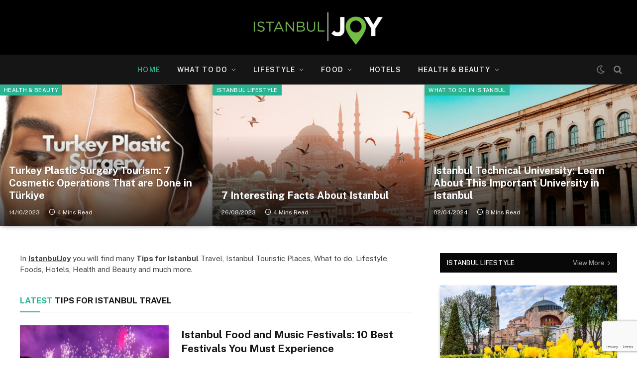

--- FILE ---
content_type: text/html; charset=utf-8
request_url: https://www.google.com/recaptcha/api2/anchor?ar=1&k=6Le_pgAoAAAAAFNhJX_v-YG-Y4ST-PG0PNUK_0u1&co=aHR0cHM6Ly9pc3RhbmJ1bGpveS5jb206NDQz&hl=en&v=PoyoqOPhxBO7pBk68S4YbpHZ&size=invisible&anchor-ms=20000&execute-ms=30000&cb=d07w4txt5sx1
body_size: 48724
content:
<!DOCTYPE HTML><html dir="ltr" lang="en"><head><meta http-equiv="Content-Type" content="text/html; charset=UTF-8">
<meta http-equiv="X-UA-Compatible" content="IE=edge">
<title>reCAPTCHA</title>
<style type="text/css">
/* cyrillic-ext */
@font-face {
  font-family: 'Roboto';
  font-style: normal;
  font-weight: 400;
  font-stretch: 100%;
  src: url(//fonts.gstatic.com/s/roboto/v48/KFO7CnqEu92Fr1ME7kSn66aGLdTylUAMa3GUBHMdazTgWw.woff2) format('woff2');
  unicode-range: U+0460-052F, U+1C80-1C8A, U+20B4, U+2DE0-2DFF, U+A640-A69F, U+FE2E-FE2F;
}
/* cyrillic */
@font-face {
  font-family: 'Roboto';
  font-style: normal;
  font-weight: 400;
  font-stretch: 100%;
  src: url(//fonts.gstatic.com/s/roboto/v48/KFO7CnqEu92Fr1ME7kSn66aGLdTylUAMa3iUBHMdazTgWw.woff2) format('woff2');
  unicode-range: U+0301, U+0400-045F, U+0490-0491, U+04B0-04B1, U+2116;
}
/* greek-ext */
@font-face {
  font-family: 'Roboto';
  font-style: normal;
  font-weight: 400;
  font-stretch: 100%;
  src: url(//fonts.gstatic.com/s/roboto/v48/KFO7CnqEu92Fr1ME7kSn66aGLdTylUAMa3CUBHMdazTgWw.woff2) format('woff2');
  unicode-range: U+1F00-1FFF;
}
/* greek */
@font-face {
  font-family: 'Roboto';
  font-style: normal;
  font-weight: 400;
  font-stretch: 100%;
  src: url(//fonts.gstatic.com/s/roboto/v48/KFO7CnqEu92Fr1ME7kSn66aGLdTylUAMa3-UBHMdazTgWw.woff2) format('woff2');
  unicode-range: U+0370-0377, U+037A-037F, U+0384-038A, U+038C, U+038E-03A1, U+03A3-03FF;
}
/* math */
@font-face {
  font-family: 'Roboto';
  font-style: normal;
  font-weight: 400;
  font-stretch: 100%;
  src: url(//fonts.gstatic.com/s/roboto/v48/KFO7CnqEu92Fr1ME7kSn66aGLdTylUAMawCUBHMdazTgWw.woff2) format('woff2');
  unicode-range: U+0302-0303, U+0305, U+0307-0308, U+0310, U+0312, U+0315, U+031A, U+0326-0327, U+032C, U+032F-0330, U+0332-0333, U+0338, U+033A, U+0346, U+034D, U+0391-03A1, U+03A3-03A9, U+03B1-03C9, U+03D1, U+03D5-03D6, U+03F0-03F1, U+03F4-03F5, U+2016-2017, U+2034-2038, U+203C, U+2040, U+2043, U+2047, U+2050, U+2057, U+205F, U+2070-2071, U+2074-208E, U+2090-209C, U+20D0-20DC, U+20E1, U+20E5-20EF, U+2100-2112, U+2114-2115, U+2117-2121, U+2123-214F, U+2190, U+2192, U+2194-21AE, U+21B0-21E5, U+21F1-21F2, U+21F4-2211, U+2213-2214, U+2216-22FF, U+2308-230B, U+2310, U+2319, U+231C-2321, U+2336-237A, U+237C, U+2395, U+239B-23B7, U+23D0, U+23DC-23E1, U+2474-2475, U+25AF, U+25B3, U+25B7, U+25BD, U+25C1, U+25CA, U+25CC, U+25FB, U+266D-266F, U+27C0-27FF, U+2900-2AFF, U+2B0E-2B11, U+2B30-2B4C, U+2BFE, U+3030, U+FF5B, U+FF5D, U+1D400-1D7FF, U+1EE00-1EEFF;
}
/* symbols */
@font-face {
  font-family: 'Roboto';
  font-style: normal;
  font-weight: 400;
  font-stretch: 100%;
  src: url(//fonts.gstatic.com/s/roboto/v48/KFO7CnqEu92Fr1ME7kSn66aGLdTylUAMaxKUBHMdazTgWw.woff2) format('woff2');
  unicode-range: U+0001-000C, U+000E-001F, U+007F-009F, U+20DD-20E0, U+20E2-20E4, U+2150-218F, U+2190, U+2192, U+2194-2199, U+21AF, U+21E6-21F0, U+21F3, U+2218-2219, U+2299, U+22C4-22C6, U+2300-243F, U+2440-244A, U+2460-24FF, U+25A0-27BF, U+2800-28FF, U+2921-2922, U+2981, U+29BF, U+29EB, U+2B00-2BFF, U+4DC0-4DFF, U+FFF9-FFFB, U+10140-1018E, U+10190-1019C, U+101A0, U+101D0-101FD, U+102E0-102FB, U+10E60-10E7E, U+1D2C0-1D2D3, U+1D2E0-1D37F, U+1F000-1F0FF, U+1F100-1F1AD, U+1F1E6-1F1FF, U+1F30D-1F30F, U+1F315, U+1F31C, U+1F31E, U+1F320-1F32C, U+1F336, U+1F378, U+1F37D, U+1F382, U+1F393-1F39F, U+1F3A7-1F3A8, U+1F3AC-1F3AF, U+1F3C2, U+1F3C4-1F3C6, U+1F3CA-1F3CE, U+1F3D4-1F3E0, U+1F3ED, U+1F3F1-1F3F3, U+1F3F5-1F3F7, U+1F408, U+1F415, U+1F41F, U+1F426, U+1F43F, U+1F441-1F442, U+1F444, U+1F446-1F449, U+1F44C-1F44E, U+1F453, U+1F46A, U+1F47D, U+1F4A3, U+1F4B0, U+1F4B3, U+1F4B9, U+1F4BB, U+1F4BF, U+1F4C8-1F4CB, U+1F4D6, U+1F4DA, U+1F4DF, U+1F4E3-1F4E6, U+1F4EA-1F4ED, U+1F4F7, U+1F4F9-1F4FB, U+1F4FD-1F4FE, U+1F503, U+1F507-1F50B, U+1F50D, U+1F512-1F513, U+1F53E-1F54A, U+1F54F-1F5FA, U+1F610, U+1F650-1F67F, U+1F687, U+1F68D, U+1F691, U+1F694, U+1F698, U+1F6AD, U+1F6B2, U+1F6B9-1F6BA, U+1F6BC, U+1F6C6-1F6CF, U+1F6D3-1F6D7, U+1F6E0-1F6EA, U+1F6F0-1F6F3, U+1F6F7-1F6FC, U+1F700-1F7FF, U+1F800-1F80B, U+1F810-1F847, U+1F850-1F859, U+1F860-1F887, U+1F890-1F8AD, U+1F8B0-1F8BB, U+1F8C0-1F8C1, U+1F900-1F90B, U+1F93B, U+1F946, U+1F984, U+1F996, U+1F9E9, U+1FA00-1FA6F, U+1FA70-1FA7C, U+1FA80-1FA89, U+1FA8F-1FAC6, U+1FACE-1FADC, U+1FADF-1FAE9, U+1FAF0-1FAF8, U+1FB00-1FBFF;
}
/* vietnamese */
@font-face {
  font-family: 'Roboto';
  font-style: normal;
  font-weight: 400;
  font-stretch: 100%;
  src: url(//fonts.gstatic.com/s/roboto/v48/KFO7CnqEu92Fr1ME7kSn66aGLdTylUAMa3OUBHMdazTgWw.woff2) format('woff2');
  unicode-range: U+0102-0103, U+0110-0111, U+0128-0129, U+0168-0169, U+01A0-01A1, U+01AF-01B0, U+0300-0301, U+0303-0304, U+0308-0309, U+0323, U+0329, U+1EA0-1EF9, U+20AB;
}
/* latin-ext */
@font-face {
  font-family: 'Roboto';
  font-style: normal;
  font-weight: 400;
  font-stretch: 100%;
  src: url(//fonts.gstatic.com/s/roboto/v48/KFO7CnqEu92Fr1ME7kSn66aGLdTylUAMa3KUBHMdazTgWw.woff2) format('woff2');
  unicode-range: U+0100-02BA, U+02BD-02C5, U+02C7-02CC, U+02CE-02D7, U+02DD-02FF, U+0304, U+0308, U+0329, U+1D00-1DBF, U+1E00-1E9F, U+1EF2-1EFF, U+2020, U+20A0-20AB, U+20AD-20C0, U+2113, U+2C60-2C7F, U+A720-A7FF;
}
/* latin */
@font-face {
  font-family: 'Roboto';
  font-style: normal;
  font-weight: 400;
  font-stretch: 100%;
  src: url(//fonts.gstatic.com/s/roboto/v48/KFO7CnqEu92Fr1ME7kSn66aGLdTylUAMa3yUBHMdazQ.woff2) format('woff2');
  unicode-range: U+0000-00FF, U+0131, U+0152-0153, U+02BB-02BC, U+02C6, U+02DA, U+02DC, U+0304, U+0308, U+0329, U+2000-206F, U+20AC, U+2122, U+2191, U+2193, U+2212, U+2215, U+FEFF, U+FFFD;
}
/* cyrillic-ext */
@font-face {
  font-family: 'Roboto';
  font-style: normal;
  font-weight: 500;
  font-stretch: 100%;
  src: url(//fonts.gstatic.com/s/roboto/v48/KFO7CnqEu92Fr1ME7kSn66aGLdTylUAMa3GUBHMdazTgWw.woff2) format('woff2');
  unicode-range: U+0460-052F, U+1C80-1C8A, U+20B4, U+2DE0-2DFF, U+A640-A69F, U+FE2E-FE2F;
}
/* cyrillic */
@font-face {
  font-family: 'Roboto';
  font-style: normal;
  font-weight: 500;
  font-stretch: 100%;
  src: url(//fonts.gstatic.com/s/roboto/v48/KFO7CnqEu92Fr1ME7kSn66aGLdTylUAMa3iUBHMdazTgWw.woff2) format('woff2');
  unicode-range: U+0301, U+0400-045F, U+0490-0491, U+04B0-04B1, U+2116;
}
/* greek-ext */
@font-face {
  font-family: 'Roboto';
  font-style: normal;
  font-weight: 500;
  font-stretch: 100%;
  src: url(//fonts.gstatic.com/s/roboto/v48/KFO7CnqEu92Fr1ME7kSn66aGLdTylUAMa3CUBHMdazTgWw.woff2) format('woff2');
  unicode-range: U+1F00-1FFF;
}
/* greek */
@font-face {
  font-family: 'Roboto';
  font-style: normal;
  font-weight: 500;
  font-stretch: 100%;
  src: url(//fonts.gstatic.com/s/roboto/v48/KFO7CnqEu92Fr1ME7kSn66aGLdTylUAMa3-UBHMdazTgWw.woff2) format('woff2');
  unicode-range: U+0370-0377, U+037A-037F, U+0384-038A, U+038C, U+038E-03A1, U+03A3-03FF;
}
/* math */
@font-face {
  font-family: 'Roboto';
  font-style: normal;
  font-weight: 500;
  font-stretch: 100%;
  src: url(//fonts.gstatic.com/s/roboto/v48/KFO7CnqEu92Fr1ME7kSn66aGLdTylUAMawCUBHMdazTgWw.woff2) format('woff2');
  unicode-range: U+0302-0303, U+0305, U+0307-0308, U+0310, U+0312, U+0315, U+031A, U+0326-0327, U+032C, U+032F-0330, U+0332-0333, U+0338, U+033A, U+0346, U+034D, U+0391-03A1, U+03A3-03A9, U+03B1-03C9, U+03D1, U+03D5-03D6, U+03F0-03F1, U+03F4-03F5, U+2016-2017, U+2034-2038, U+203C, U+2040, U+2043, U+2047, U+2050, U+2057, U+205F, U+2070-2071, U+2074-208E, U+2090-209C, U+20D0-20DC, U+20E1, U+20E5-20EF, U+2100-2112, U+2114-2115, U+2117-2121, U+2123-214F, U+2190, U+2192, U+2194-21AE, U+21B0-21E5, U+21F1-21F2, U+21F4-2211, U+2213-2214, U+2216-22FF, U+2308-230B, U+2310, U+2319, U+231C-2321, U+2336-237A, U+237C, U+2395, U+239B-23B7, U+23D0, U+23DC-23E1, U+2474-2475, U+25AF, U+25B3, U+25B7, U+25BD, U+25C1, U+25CA, U+25CC, U+25FB, U+266D-266F, U+27C0-27FF, U+2900-2AFF, U+2B0E-2B11, U+2B30-2B4C, U+2BFE, U+3030, U+FF5B, U+FF5D, U+1D400-1D7FF, U+1EE00-1EEFF;
}
/* symbols */
@font-face {
  font-family: 'Roboto';
  font-style: normal;
  font-weight: 500;
  font-stretch: 100%;
  src: url(//fonts.gstatic.com/s/roboto/v48/KFO7CnqEu92Fr1ME7kSn66aGLdTylUAMaxKUBHMdazTgWw.woff2) format('woff2');
  unicode-range: U+0001-000C, U+000E-001F, U+007F-009F, U+20DD-20E0, U+20E2-20E4, U+2150-218F, U+2190, U+2192, U+2194-2199, U+21AF, U+21E6-21F0, U+21F3, U+2218-2219, U+2299, U+22C4-22C6, U+2300-243F, U+2440-244A, U+2460-24FF, U+25A0-27BF, U+2800-28FF, U+2921-2922, U+2981, U+29BF, U+29EB, U+2B00-2BFF, U+4DC0-4DFF, U+FFF9-FFFB, U+10140-1018E, U+10190-1019C, U+101A0, U+101D0-101FD, U+102E0-102FB, U+10E60-10E7E, U+1D2C0-1D2D3, U+1D2E0-1D37F, U+1F000-1F0FF, U+1F100-1F1AD, U+1F1E6-1F1FF, U+1F30D-1F30F, U+1F315, U+1F31C, U+1F31E, U+1F320-1F32C, U+1F336, U+1F378, U+1F37D, U+1F382, U+1F393-1F39F, U+1F3A7-1F3A8, U+1F3AC-1F3AF, U+1F3C2, U+1F3C4-1F3C6, U+1F3CA-1F3CE, U+1F3D4-1F3E0, U+1F3ED, U+1F3F1-1F3F3, U+1F3F5-1F3F7, U+1F408, U+1F415, U+1F41F, U+1F426, U+1F43F, U+1F441-1F442, U+1F444, U+1F446-1F449, U+1F44C-1F44E, U+1F453, U+1F46A, U+1F47D, U+1F4A3, U+1F4B0, U+1F4B3, U+1F4B9, U+1F4BB, U+1F4BF, U+1F4C8-1F4CB, U+1F4D6, U+1F4DA, U+1F4DF, U+1F4E3-1F4E6, U+1F4EA-1F4ED, U+1F4F7, U+1F4F9-1F4FB, U+1F4FD-1F4FE, U+1F503, U+1F507-1F50B, U+1F50D, U+1F512-1F513, U+1F53E-1F54A, U+1F54F-1F5FA, U+1F610, U+1F650-1F67F, U+1F687, U+1F68D, U+1F691, U+1F694, U+1F698, U+1F6AD, U+1F6B2, U+1F6B9-1F6BA, U+1F6BC, U+1F6C6-1F6CF, U+1F6D3-1F6D7, U+1F6E0-1F6EA, U+1F6F0-1F6F3, U+1F6F7-1F6FC, U+1F700-1F7FF, U+1F800-1F80B, U+1F810-1F847, U+1F850-1F859, U+1F860-1F887, U+1F890-1F8AD, U+1F8B0-1F8BB, U+1F8C0-1F8C1, U+1F900-1F90B, U+1F93B, U+1F946, U+1F984, U+1F996, U+1F9E9, U+1FA00-1FA6F, U+1FA70-1FA7C, U+1FA80-1FA89, U+1FA8F-1FAC6, U+1FACE-1FADC, U+1FADF-1FAE9, U+1FAF0-1FAF8, U+1FB00-1FBFF;
}
/* vietnamese */
@font-face {
  font-family: 'Roboto';
  font-style: normal;
  font-weight: 500;
  font-stretch: 100%;
  src: url(//fonts.gstatic.com/s/roboto/v48/KFO7CnqEu92Fr1ME7kSn66aGLdTylUAMa3OUBHMdazTgWw.woff2) format('woff2');
  unicode-range: U+0102-0103, U+0110-0111, U+0128-0129, U+0168-0169, U+01A0-01A1, U+01AF-01B0, U+0300-0301, U+0303-0304, U+0308-0309, U+0323, U+0329, U+1EA0-1EF9, U+20AB;
}
/* latin-ext */
@font-face {
  font-family: 'Roboto';
  font-style: normal;
  font-weight: 500;
  font-stretch: 100%;
  src: url(//fonts.gstatic.com/s/roboto/v48/KFO7CnqEu92Fr1ME7kSn66aGLdTylUAMa3KUBHMdazTgWw.woff2) format('woff2');
  unicode-range: U+0100-02BA, U+02BD-02C5, U+02C7-02CC, U+02CE-02D7, U+02DD-02FF, U+0304, U+0308, U+0329, U+1D00-1DBF, U+1E00-1E9F, U+1EF2-1EFF, U+2020, U+20A0-20AB, U+20AD-20C0, U+2113, U+2C60-2C7F, U+A720-A7FF;
}
/* latin */
@font-face {
  font-family: 'Roboto';
  font-style: normal;
  font-weight: 500;
  font-stretch: 100%;
  src: url(//fonts.gstatic.com/s/roboto/v48/KFO7CnqEu92Fr1ME7kSn66aGLdTylUAMa3yUBHMdazQ.woff2) format('woff2');
  unicode-range: U+0000-00FF, U+0131, U+0152-0153, U+02BB-02BC, U+02C6, U+02DA, U+02DC, U+0304, U+0308, U+0329, U+2000-206F, U+20AC, U+2122, U+2191, U+2193, U+2212, U+2215, U+FEFF, U+FFFD;
}
/* cyrillic-ext */
@font-face {
  font-family: 'Roboto';
  font-style: normal;
  font-weight: 900;
  font-stretch: 100%;
  src: url(//fonts.gstatic.com/s/roboto/v48/KFO7CnqEu92Fr1ME7kSn66aGLdTylUAMa3GUBHMdazTgWw.woff2) format('woff2');
  unicode-range: U+0460-052F, U+1C80-1C8A, U+20B4, U+2DE0-2DFF, U+A640-A69F, U+FE2E-FE2F;
}
/* cyrillic */
@font-face {
  font-family: 'Roboto';
  font-style: normal;
  font-weight: 900;
  font-stretch: 100%;
  src: url(//fonts.gstatic.com/s/roboto/v48/KFO7CnqEu92Fr1ME7kSn66aGLdTylUAMa3iUBHMdazTgWw.woff2) format('woff2');
  unicode-range: U+0301, U+0400-045F, U+0490-0491, U+04B0-04B1, U+2116;
}
/* greek-ext */
@font-face {
  font-family: 'Roboto';
  font-style: normal;
  font-weight: 900;
  font-stretch: 100%;
  src: url(//fonts.gstatic.com/s/roboto/v48/KFO7CnqEu92Fr1ME7kSn66aGLdTylUAMa3CUBHMdazTgWw.woff2) format('woff2');
  unicode-range: U+1F00-1FFF;
}
/* greek */
@font-face {
  font-family: 'Roboto';
  font-style: normal;
  font-weight: 900;
  font-stretch: 100%;
  src: url(//fonts.gstatic.com/s/roboto/v48/KFO7CnqEu92Fr1ME7kSn66aGLdTylUAMa3-UBHMdazTgWw.woff2) format('woff2');
  unicode-range: U+0370-0377, U+037A-037F, U+0384-038A, U+038C, U+038E-03A1, U+03A3-03FF;
}
/* math */
@font-face {
  font-family: 'Roboto';
  font-style: normal;
  font-weight: 900;
  font-stretch: 100%;
  src: url(//fonts.gstatic.com/s/roboto/v48/KFO7CnqEu92Fr1ME7kSn66aGLdTylUAMawCUBHMdazTgWw.woff2) format('woff2');
  unicode-range: U+0302-0303, U+0305, U+0307-0308, U+0310, U+0312, U+0315, U+031A, U+0326-0327, U+032C, U+032F-0330, U+0332-0333, U+0338, U+033A, U+0346, U+034D, U+0391-03A1, U+03A3-03A9, U+03B1-03C9, U+03D1, U+03D5-03D6, U+03F0-03F1, U+03F4-03F5, U+2016-2017, U+2034-2038, U+203C, U+2040, U+2043, U+2047, U+2050, U+2057, U+205F, U+2070-2071, U+2074-208E, U+2090-209C, U+20D0-20DC, U+20E1, U+20E5-20EF, U+2100-2112, U+2114-2115, U+2117-2121, U+2123-214F, U+2190, U+2192, U+2194-21AE, U+21B0-21E5, U+21F1-21F2, U+21F4-2211, U+2213-2214, U+2216-22FF, U+2308-230B, U+2310, U+2319, U+231C-2321, U+2336-237A, U+237C, U+2395, U+239B-23B7, U+23D0, U+23DC-23E1, U+2474-2475, U+25AF, U+25B3, U+25B7, U+25BD, U+25C1, U+25CA, U+25CC, U+25FB, U+266D-266F, U+27C0-27FF, U+2900-2AFF, U+2B0E-2B11, U+2B30-2B4C, U+2BFE, U+3030, U+FF5B, U+FF5D, U+1D400-1D7FF, U+1EE00-1EEFF;
}
/* symbols */
@font-face {
  font-family: 'Roboto';
  font-style: normal;
  font-weight: 900;
  font-stretch: 100%;
  src: url(//fonts.gstatic.com/s/roboto/v48/KFO7CnqEu92Fr1ME7kSn66aGLdTylUAMaxKUBHMdazTgWw.woff2) format('woff2');
  unicode-range: U+0001-000C, U+000E-001F, U+007F-009F, U+20DD-20E0, U+20E2-20E4, U+2150-218F, U+2190, U+2192, U+2194-2199, U+21AF, U+21E6-21F0, U+21F3, U+2218-2219, U+2299, U+22C4-22C6, U+2300-243F, U+2440-244A, U+2460-24FF, U+25A0-27BF, U+2800-28FF, U+2921-2922, U+2981, U+29BF, U+29EB, U+2B00-2BFF, U+4DC0-4DFF, U+FFF9-FFFB, U+10140-1018E, U+10190-1019C, U+101A0, U+101D0-101FD, U+102E0-102FB, U+10E60-10E7E, U+1D2C0-1D2D3, U+1D2E0-1D37F, U+1F000-1F0FF, U+1F100-1F1AD, U+1F1E6-1F1FF, U+1F30D-1F30F, U+1F315, U+1F31C, U+1F31E, U+1F320-1F32C, U+1F336, U+1F378, U+1F37D, U+1F382, U+1F393-1F39F, U+1F3A7-1F3A8, U+1F3AC-1F3AF, U+1F3C2, U+1F3C4-1F3C6, U+1F3CA-1F3CE, U+1F3D4-1F3E0, U+1F3ED, U+1F3F1-1F3F3, U+1F3F5-1F3F7, U+1F408, U+1F415, U+1F41F, U+1F426, U+1F43F, U+1F441-1F442, U+1F444, U+1F446-1F449, U+1F44C-1F44E, U+1F453, U+1F46A, U+1F47D, U+1F4A3, U+1F4B0, U+1F4B3, U+1F4B9, U+1F4BB, U+1F4BF, U+1F4C8-1F4CB, U+1F4D6, U+1F4DA, U+1F4DF, U+1F4E3-1F4E6, U+1F4EA-1F4ED, U+1F4F7, U+1F4F9-1F4FB, U+1F4FD-1F4FE, U+1F503, U+1F507-1F50B, U+1F50D, U+1F512-1F513, U+1F53E-1F54A, U+1F54F-1F5FA, U+1F610, U+1F650-1F67F, U+1F687, U+1F68D, U+1F691, U+1F694, U+1F698, U+1F6AD, U+1F6B2, U+1F6B9-1F6BA, U+1F6BC, U+1F6C6-1F6CF, U+1F6D3-1F6D7, U+1F6E0-1F6EA, U+1F6F0-1F6F3, U+1F6F7-1F6FC, U+1F700-1F7FF, U+1F800-1F80B, U+1F810-1F847, U+1F850-1F859, U+1F860-1F887, U+1F890-1F8AD, U+1F8B0-1F8BB, U+1F8C0-1F8C1, U+1F900-1F90B, U+1F93B, U+1F946, U+1F984, U+1F996, U+1F9E9, U+1FA00-1FA6F, U+1FA70-1FA7C, U+1FA80-1FA89, U+1FA8F-1FAC6, U+1FACE-1FADC, U+1FADF-1FAE9, U+1FAF0-1FAF8, U+1FB00-1FBFF;
}
/* vietnamese */
@font-face {
  font-family: 'Roboto';
  font-style: normal;
  font-weight: 900;
  font-stretch: 100%;
  src: url(//fonts.gstatic.com/s/roboto/v48/KFO7CnqEu92Fr1ME7kSn66aGLdTylUAMa3OUBHMdazTgWw.woff2) format('woff2');
  unicode-range: U+0102-0103, U+0110-0111, U+0128-0129, U+0168-0169, U+01A0-01A1, U+01AF-01B0, U+0300-0301, U+0303-0304, U+0308-0309, U+0323, U+0329, U+1EA0-1EF9, U+20AB;
}
/* latin-ext */
@font-face {
  font-family: 'Roboto';
  font-style: normal;
  font-weight: 900;
  font-stretch: 100%;
  src: url(//fonts.gstatic.com/s/roboto/v48/KFO7CnqEu92Fr1ME7kSn66aGLdTylUAMa3KUBHMdazTgWw.woff2) format('woff2');
  unicode-range: U+0100-02BA, U+02BD-02C5, U+02C7-02CC, U+02CE-02D7, U+02DD-02FF, U+0304, U+0308, U+0329, U+1D00-1DBF, U+1E00-1E9F, U+1EF2-1EFF, U+2020, U+20A0-20AB, U+20AD-20C0, U+2113, U+2C60-2C7F, U+A720-A7FF;
}
/* latin */
@font-face {
  font-family: 'Roboto';
  font-style: normal;
  font-weight: 900;
  font-stretch: 100%;
  src: url(//fonts.gstatic.com/s/roboto/v48/KFO7CnqEu92Fr1ME7kSn66aGLdTylUAMa3yUBHMdazQ.woff2) format('woff2');
  unicode-range: U+0000-00FF, U+0131, U+0152-0153, U+02BB-02BC, U+02C6, U+02DA, U+02DC, U+0304, U+0308, U+0329, U+2000-206F, U+20AC, U+2122, U+2191, U+2193, U+2212, U+2215, U+FEFF, U+FFFD;
}

</style>
<link rel="stylesheet" type="text/css" href="https://www.gstatic.com/recaptcha/releases/PoyoqOPhxBO7pBk68S4YbpHZ/styles__ltr.css">
<script nonce="BL6gmkp3-83GaJUuJrgklQ" type="text/javascript">window['__recaptcha_api'] = 'https://www.google.com/recaptcha/api2/';</script>
<script type="text/javascript" src="https://www.gstatic.com/recaptcha/releases/PoyoqOPhxBO7pBk68S4YbpHZ/recaptcha__en.js" nonce="BL6gmkp3-83GaJUuJrgklQ">
      
    </script></head>
<body><div id="rc-anchor-alert" class="rc-anchor-alert"></div>
<input type="hidden" id="recaptcha-token" value="[base64]">
<script type="text/javascript" nonce="BL6gmkp3-83GaJUuJrgklQ">
      recaptcha.anchor.Main.init("[\x22ainput\x22,[\x22bgdata\x22,\x22\x22,\[base64]/[base64]/bmV3IFpbdF0obVswXSk6Sz09Mj9uZXcgWlt0XShtWzBdLG1bMV0pOks9PTM/bmV3IFpbdF0obVswXSxtWzFdLG1bMl0pOks9PTQ/[base64]/[base64]/[base64]/[base64]/[base64]/[base64]/[base64]/[base64]/[base64]/[base64]/[base64]/[base64]/[base64]/[base64]\\u003d\\u003d\x22,\[base64]\\u003d\x22,\x22FsOlw594DMO9w6wdwrB2dcOvFgfCrgsBwpDDvsKQw53DsXvCjVrCkAlNA8OCeMKqKyfDkcONw79Rw7wofDDCji7Ch8K4wqjCoMK6wozDvMKTwo/Cq2rDhDYqNSfCgBZ3w4fDtcOdEGk9KBJ7w6LCpsOZw5MJecOoTcOTDH4UwrDDh8OMwojCmsKLXzjCpsKSw5x7w7HCvQc+L8KKw7hiNjPDrcOmKcOvIlnCiGUZRE5aecOWWsK/[base64]/Cj0PCg0YdwrXDhgzDo1zCgsKqXMOYwptlwrLCg2/Cvn3Dq8KcJDDDqMOTd8KGw4/Do0lzKH7CmsOJbWfCs2hsw6vDrcKoXUDDs8OZwow4woIZMsKzEMK3d0zChmzChDYhw4VQX2fCvMKZw6zCj8Ozw7DCpsOjw58lwqZMwp7CtsKEwqXCn8O/wqwSw4XClR3Cq3Z0w7HDnsKzw7zDuMOxwp/DlsK5CXPCnMKQQ1MGGcKQMcKsDyHCusKFw5BRw4/CtcO1woHDihlgcsKTE8K0wqLCs8KtCQfCoBN9w6/[base64]/[base64]/DglFhb8OmBTHCh8ObwqzDtcK/[base64]/w4PCg37DosK/[base64]/YcK2w5zChDcKHFAnw5cYW8KEwp/CkMKnwq5ow7nCn8KRa8OTwqrCnsKDFELCgMKVwrxmw7Qrw5RwJXQKwotbO30GPMK7Zl3DlQd8LVNWw6bCnsOlLsO8VsOJwr4Aw7ZowrHCssKQwrzDrcKFGADDqgvDjwBkQj/CtsOPwrQ/ZRNaw7/ClXFnwoXCtcKpFsO8wqA9wp1Wwpd0wq17wrDDsGvCkH/DoR/DhATCmShbFMOrMsKncW/DryXDvSYsDcKFwoPCpMKMw4QTdMOHDcOnwqvClsKfDHPDmMOswpYRwqtmw7DCvMOPbWTCtMKKIsOew7fCsMKWwo8hwroRJyXDssKLU27Cqi/Ds0YNZG5iXcOlw4/CkmNiGn/[base64]/[base64]/SMKMw5bCvsK4w7ZDE8OFwo/Cn8KmecKUAxjDgsOTwqjCvnjDvRjCtcK+wo/Ck8OfcsO+wpvCpsORUnHDq3/DtwzCmsOWwoVqw4LDiTIZwo9Zwp59TMKgwrTCoVDDm8KLZMObFjBpSMKbCArCm8OsSTBsAcKzBcKVw65+wrHCvxVOHMO0w60WTyfDssKHw5HDgsO+wphkw67Dm2gzWcK7w71/[base64]/EyjCl8OfwrkLwo5oBiYhw7DDm8O5w47DuR/[base64]/MsKtwrXDglLDvXDDghEfwrHDsUTDvlxOVcOQw6TDoMKjw4LCg8KIw5zCgcOAMsKkwpLDiFzCswnDsMOSfMKUNsKIBjhow7jClmLDrsOLD8OObMKcHwoqXcOLHsOsfxDDkARfY8KXw7XDssKuwqXCumoKwr4ow6knw5pcwrjCgwHDujZLw7/CmAfCncOeeA5kw61Ww70hwocnMcKNw6MbMcK2w7jCgMKWUMOgW3NWw6LCksOGEQBXX2nCmMOuwo/Cm3nDs0HCqsKWOWvDicOVw73DtVE4esKVw7N8di4IYsOYw4LClzzDgSonw5VXdcKEQzhSwpbDu8OfVmNkQxbCtMKtE3bCkhrCiMKESsOZW38hwpNVX8KbwprCtDI8fMOTEcKUGkrClMOWwpJEw6nDgXbDiMKZw6w3SzIVw6/[base64]/DjsOBw4rDqsKvMsKyKykIRMKWJSdYRcKDwqXDvArCucOtwqfCnsOfABbCnDAQA8OnPT/[base64]/DgsO3wpJMTw9VLsKNZ8KewoM2e8OAIsOCVcKrw4/DsAHCpFTDrMOPwoTClMKjw75nTMOZwqbDq3U6GQ/CvS4Xw5EXwqk2wqPCvVHCt8Oqw5DDtEwRwobDucO3Cw3CvsOhw7d2wpDChDsrw5VEwrQvw5xvw7fDrsO2XsO0woQSwoBFOcOvBsOgegDCq1XDpMO4UcKcUMKyw4xVw79CSMO9w7URw4lLw4JuEcK8w4zCucOnQQ8Cw6cbwqHDg8OcDsKPw7/[base64]/w6cxw6PCjcK8wpsUw5TDv8ODw5TDjhx+cGJ6TQtMHRrDnMOPw5DDqMOPQhR2NiDCn8KeIUpTw5lZXD8cw7s7SjpYNMKfw77CrA1tV8OpbMKHbsK4w4sFw4jDoxdYw4rDhsOhR8KmLcK7Z8OPwoMLSRTCg3/[base64]/TMKSwqgjcWXDj8O+w53CgsOLw5oaDh4OwrnCm0k4CyHCiTM0w4hGwq7CuiliwoskQjxCw4gSwqzDt8KGw47DuzBgwro2N8KtwqYjEMKSw6PCvcKGQsO/[base64]/CmcO6Bnp8w4TCmsOzw5XCgF/DtcOdUEI8w5BVwrnCunfCr8OewpnCisOgw6TDisKtw6wxVcKVX3NbwolGS2JAwo0iwp7CmMKZw6VTBMOsLcOCMsKFD2fCgVTDnBk/wpXChsOtO1QbekvCnjMAKxzCicKsdzTCrSfCgy7Cmk0Cw4RmRDDCisOaTMKCw4vDqMKOw5rCkn8EKcKqZCTDrsKjw67CtCzChCDDlsO9YMKZe8Kow5JgworCjj1gBnZbw7tPwpxqBkdwYlRTw4kUwqV8w6PDm34iA2rCm8KHw4FUw5oxwr3CksK8wp/DmcKWb8O/aANSw5x/wrwYw5VWw5hDwqvChTjCsHHCu8OAw4xJL1VgwovDv8KSV8OVe1E3wrccFSUqYsOPbAkYGMOfLMOxw6bDr8KlZDrClcKrSyJScUcJw7TCnmzCklHDr394b8KqWXTCmFh5HsKgGsOKQsOzw4vDssOADnZRw4zCtsOmw689XwpPdFXCridPw7LCrMKFU1vCjF4cJxDDgw/DiMKHDF9kbAbCi0ZQw6hZwp3CpsOtw4zCpUHDm8OFBcOxw7XDiAM5wqnDtVHDgQNlSXHDiVVcw7JBR8OEw4Iuw5plwocjw4Fnw4lIFsKlw5sVw5HDoSQ9Ey7Di8KYRcOaFcOPw5JFJMO0ejfDu38vwpHCsmzDsVs4w7hpw602ARo/PDzDghLDqsOxBsKRXQrCvMOHw5BtARt7w7zCpcKURCHDj0Vxw7XDksOHwpLCgsKpQcKgfEJieghDw44dwpx6wopdwpXCqH7Dn0TDvExdw5/[base64]/w6fChVnCn8KhOUnChlPCuDBrwrzDgUzCgsKnwoXCpDNkSsK4T8Kyw7B0QsKww5Y0aMK6wozClAJPbgwbIGHDqVZPwpkGbQcKKSkEw7t2wrPDsQYyL8KEW0XDvxnCqXfDkcKgV8KPw6VZAx4HwoMUXkskScO9CUwqwpXCtTViwrxPf8KINw0fLMOUwr/DrsOfwo/Dp8O1cMKLwpZCRcOGw4nDsMOSw4nDrGk+BAHDlEt8wqzCrT/CtBJtw4lzKcOlw6LCjcOZw4nCsMKPKSfCkDEcw67DmMOJEMOGw7U5w5/Dh03DoyDCnVPCkHxaUMOVFR7DiTRKw7XDjmFiwq9hw4Y2NkvDmMOtKcKcSsKYa8OXe8Ksf8OdQnFVJ8KCTcK/ZG11w5vChiDCo3HCjB/CilXDn2BVw7crIMOwSXEVwrzDoChkL1fCrFopwqfDlXbCk8Kqw63CumAjwpPCr0Q3wqPCocOwwq7Dg8KEElfCssKGNxQFwqo2wolhwrnDh2DClyHDoVFuRMOhw7gydcOdwqwJe2DDqsO0ARV+BcKmw5zDnQPCsgkfIVlOw6fCscO7SsOGw7tIwoMCwpgcwqVpSsKswr/DpcOacQPDjsOEw5rCv8OjbHXCiMKnwpnCsnXDikfDg8OzRBogQMK6w7Faw7LDgkfDkcOeIcKHfTjDulzDrsKoI8OCCFUhw5sebMOpwpYZAcO7XmE5wq/CrMKSwrEZw6xnSUbDvgokwp3DgMKEwp7DnMOYwr8CRDzCqMKZH3ASw47DgcK1Hz08dsOEw5XCoifDkcOjcHAdwo/CkMKMF8OMV27CrMOTwrzDnsKSw43Di1F6w6VaVRJfw6dsVkUaTXnDlcOHDk/Cj2HCjWjDtMOlDRTCkMKkbGvCqS7CjiJDPsOww7LCkH7DuQ0aH3DCs3zDrcKzw6AcPmhVTsKQfsOUwr/DvMKTDzTDqCLDlMOtMcKDwrDDkcKSfnXCi3XDjx0swo/CqsOvRcOzdjFKXGDCpsK4IcOdKcKfV3fCtMOLBcK7WnXDlWXDqMO8EsKYw7VswonDiMKOw5nDhgFJNFnDvjQ8wpHCmcO9Z8KfwobCtA/CnsKDwrXDhcO9JkPClsO+I0Rjw50cLkfClsKVw43DqMOxN3lzw4wWw5LDn3l2w5sUZHXCmDs9w4/[base64]/[base64]/DtMKoP8Krw6LDuxXCgAg+fMOKw6w6w4VcLMKkwpIRZsKxw4TCm2hnAh3Dgh0/bl9Nw6LCpl/ChMKPw6TCpmxbAsOceFvDngvDpDbDp1rDq1PDlsO/w6/DuD0kwr8FeMKfwrzCsFPDmsOiTMKewr/DmyQaNVXDicKGw6jDuHE3bXXCs8KPUcKGw59MwoHDjMKRVXnCiUDDhkDCrcKqwpfCplRXS8KXF8OEGMK0w4p6w4bCnTbDicO5w5scKcKET8KgUcK4csK7w75cw61+w6R9DMOHwq/Ds8Oaw49cwovCpsOew6dyw4lAwosmw5bDoANIw4EXw6vDocKUwpfCmCrCsGPCjz/DnQPDnMOGwoHCh8KLwocdOGo7XmlUbC7CtlzDo8O2w43DpsK5QcOpw5FWNCfCvmQvDQ/ClU0MZsOhKsO/KTzDj1jDtRrDhG3DhTXDvcOZIyYsw7vDhMOefEPCt8OXNsOVw4h9w6fDsMOcwq/DtsOYw4nDrMKlJcKYdCbDu8KVfSsxw7fDtzbCrcKSCMK4woh2wo/[base64]/DrxnDoxoja8Obw63CojLDsT02wonDpMOtwrPCu8OnGFbCksOJwoV/w4HCn8Opw7bDjkbDqMK1wrrDjQzCi8Kaw6fDpHnDisKqZ0LCgcK8wrTDgHrDtDDDszUNw6h0I8OTfMOHwrXCgxXCr8ORw6pKYcKdwrrCq8KwfmI5wq7DiHbCusKKwphrw7U/HcKHFMKOK8O9Qxk8wqR6OsKYwoDCqUDCvB0qwrvCi8KjO8OYwrwuY8KTYCYuwpdswp0eQMKyEcOiUMOscVZQwq/CpsOFZUZLbHNUDX55amzCllgDCMO+a8O1wr7DkMOAYwJrYcOiHX8/[base64]/DgcOPwonDtMOPMMOJwovCqkXDh2XCmDgtw5F1wqrCjkAzwrvDs8KKw4HDiCRVWRtaBMO/W8K4FsOEQcOOCDpBwqkzw5Y9woc+Jk3Do08/OcOSdsKbw4Mpw7HDlMKPZ0nCskgiw5gfwq7CmU1awoRgwqg7NWDDkn5ZCl5Ow7jDkMOBUMKDGk7DqMO/wqhmw6LDtMOiKcKBwpxhw7wbH1MPw5lvCg/CkCnCoHjDqlzDs2bDrQ5DwqfCrR3DisKCw6HCpDvDsMOhfCMuwrVbwp97wpnDqsOzCgkQwqpqwopiXsOPecOnQMK0AlB2DcK/aCrCj8OPXsKpcDpYwpDDn8ORwpvDvcKhPnoCw5gKMRvDqnTDksOVCsKRwqXDmi/DlMO4w6p6w7cYwq9Kw75uw4PCj1s9w4RJND57w4XDi8Kaw5DDpsK6woLDvcOZw4YJQjs7ccKIwqwRKhEpORQfam/DtMKzw5YXIMOlwphtM8KbX0zCrh/DtsKgwqjDuUcew5fCvRdHN8KWw4/Dq0AjAMKeX3PDq8OPw7DDl8KlOcO9YMOcw53CuRHDrQNIQTPDgsKSIsKCwpXDu2PDp8K5w45Gw4jCqWbCrEvCnMOTL8Obw60QWcOJwpTDrsOmw4obwoLDt3DDsCI+SjA7SWpBZMOLbVjCiiHDrsOuwpDDgcOww5Ycw6/CsD9Cwot0woPDqMKPQi4/K8KDe8OvTMOOw6PDocOOw6PDi1zDiRElGcOzD8OnVsKQDMO5w5rDm2tMwr3CjH18wq8dw4U/w7XDjsKXwoXDh1DCjEjDrsOELhHDgSDCn8OLDH9nw49/[base64]/DnUfDsHRWOl0yGMOCw5JHGsORHCvCo8Otwr7DtsOTbsO/YsODwp/DpTnDj8OoeGlGw4/CrTzDlMKzOsORFsOmwrbDssKgK8K8wrrCuMONNcKUw5TCm8OPwqLChcOZZTBmw6jDjCjDgcKaw7sDWMKzw4NQZcONOMOeWg7ClcOtEsOUVsOxwpouSMKgwqHDs1JnwqpOBBAFKsO7DC3CvmBXRMOHGcK/w7HDhinCmh/Djmcfw63Ct2k0woXCuxl3fDfDvMOWw6sOwpdpHT3CiER/[base64]/CosK+NSPDrsKlI8KbwoTDlAlrEx8hwqcrZcOBwqvClh9PIMKAbAXDrMOIwqFbw4h/BMOjDB7DlxjCiWQCw4Ilw5jDj8OJw5HCl1YMOFZeXsOTPMODCcOpw7jDuRhRwofCpMOhanEfRsO7BMOowrnDvMOkGEjDssK+w7Q/w55qax/DqcKCSQXCoShsw7bCh8KyXcKmworCgWtCw4DCi8K2A8OFCsOgwqYrDEnCkBZxS3VIw5rCkQoTKsKOw6PCrADDosOhwr86PQvCmWHCpcOFw4tpC1t3w5Y9TmDClizCvsO7DSodwovDqyAgbEQ3d186TznDgwROw6Ybw49FKcK4w5Z9c8OCRcKSwotjw4sfcw04w4/Dvl5mw710AsKdw6Y8woPDuGHCvTc0QMO8w55QwpYeR8Kfwo/[base64]/CjhxbwrPDhTwmEcOswpvDvSMZEDZvw7zCqcOkODsQFsKJC8K0w73DvH3DosOGaMOpw4FpwpTCjMKUwrfCon/[base64]/Cq2dtNcOAwoxIw6LDk8OAWxnDp8O2wpp/HcKecFDDvEEFwoJawoFvUWodwpTDqMOzw48dJlY8Fh3CrsOnI8KbesOVw5BHDXcfwqAXw5nCqmURwrfDiMKSM8KLFsKMbcKZHEHCm2kya1bDusKmwpFIBMOtw4zDtcKncF/CvArDsMOeKMKNwo8nwp/CgcKZwqvCmsKJP8O9w7jCvCszDMOSwqfCv8OMLl3DvBM9NcOoDEBTw5DDq8OgUwHDpFkBc8KnwqE3THJwXCTCg8Kjw4lxUcOkMVHCmAzDgsOKw6Rtwo4CwprDmBDDgV81wp/ClsKAwrhtV8KEDsOtAwbDtcKDOktKwrEMEw8Oek3ChMKZwpond1lnEcKywpjCn13CicKiw5luwo1kwpzDi8KCMHo1X8O0KRXCpyrDocOew7NAE1TCo8KWZG/DqMK2w5EQw7EvwrNUHXXCrsOhNMK1e8Kxf1h1wp/Dgm8kADvCngtgBsOkIw52wpPCjsOpGS3Dr8K9OMKjw6nCnsObEcOfwqwwwq3Dm8KdKMKIw77CjsKKXsKRL0HCnBHDghoGecKWw5PDmsKnw4p+w50yL8K/[base64]/DvlnDjMKtwrTCgGrDrsKpwqfDnkTDhcO1w5LCpxs0w6kNw4lhw6E4U1orKsKmw4Mswp7DicOMwrzDs8O2cWnCqMK1Zkw1X8KobsOsUMK4woRrHcKQw4VINTfDgcK8wpTCmGFUwoLDnT7DpA/[base64]/ClMOlMGjCjUnDhk8pM1snw6IgHMOoNMKRwpTDglDDr0XDq3NEd1A4wrMBA8KIwq0zw7wRQlNFEMOefQTCosOBQFs/[base64]/[base64]/CtwxVw4otw4TDjMKVYnZuc3LCtsO7w6bCgcOpcsKnZMO5NcOrc8KnG8KcXB7CplBQP8KQw5vCn8KSw7zDhlE1a8OOwqnDicOqGnMkwpzCnsKMMlLDoG1DQXHCsBoONcO3bS7CqS5zaiDCsMOAfm7CrxpMw6x9XsOSIMKHw7nDscKLwopLwoLDiA3Cv8KAw4jCklp1wq/[base64]/[base64]/[base64]/[base64]/DuMKDw7BKSggAMsKWw4PCtB46RMOdf28kHFwww6ggGsKWwoTDshZhA2VuHMK9wo4Pwp9AwqDCn8OVwqEPScOZTcOHFTDCssOvw5xkOsKwKwc5WcOcNQ/CtyUKw689N8OqQ8O/[base64]/[base64]/DksKnwqlTIcOgecKewpc3w5zCnHpFQ8OkfcOHbC8fw7vDo3RpwocXNMKYGMOeFVLDkm4fEcOGwoHCtDLCqcOlTsORNio0Xk88w50GIirDuDgtw5zDtHLCuGZWFg/Dow7DgsKYw7Azw4PDmcKcAMOgfg9odMOswqggFUbDjsK9IcKuwrbCmgkUAMOFw7wSUsKxw6dFdyB9wrxAw7/DoG1aXMO2w5zDt8O1MMKOwq9Pwpx0wo1Vw5JYFQUmwojChsOxeG3CoRMGS8O3TsKsO8KIw7UcVzHDucOXw6TCnsKQw6TCpRTCmRnDoz3DlEHCoEnCh8O2wofDhT7CnkdPU8Kbw6zClQHCsVvDlVgnw7MVwr/[base64]/ChUDDisOnFMO8DSkRw6Uaw6puenbClR07wp4owrYqH1dSLcOrB8OUF8OATsKlwr9tw7TCicK5UVbCqAt6wqQ3GcKJw67DknNldUvCoTvDoHkzwqnDlBBxacKTYmXCmU3CsBJsTQ/Dt8OFw7xRT8KlBMKXw5FiwrMvw5YmTE4twofCiMKZwrjDiV5EwobDv0ANKwZRJsObw5bCmVvCqREIwo/DuTk0R1oEGMOmDWjCs8KfwoXDhsKGZkXDuAduDcKkwookRn/CjMKtwpxfH080R8ODw4fDnBjDuMO1wqIoXhvCmGRNw6xMwrx5CsO1CDDDtkbDrsO0wr8/w4ZqFwjDrMKfZ3bDpMOLw7TCicK4Xip4C8KBwq/Djns4eFckw54/[base64]/CqsKQw7EHwrFIEMOoZ3/DhGLCocOWw501wrsFw78Fw4pOdgddUsK4G8KFwqg8CB3DryfDh8KTbyc1CMK7GHZiw4N1w7vDkcOBw4DCtMKxTsKta8OSFV7Dg8KyI8Oxw57DnsO+J8OIw6bCu3rDtyzDqF/Dlidpf8KyGMKmQD3DnsOYM1wGw4rCnj7ClH8TwoTDpsKyw6khwqjDqsO3HcKPMsKTDMOZwrEFEz3CgV9eeUTCkMONcBM2FMKawok7wpU9HsOkw5Baw5AOwqcQXcOCZ8O/w5h/cnJow4pGwrfCjMOcW8OVahvCksOqw5duw7/DksKKVsOZw5bDvMOfwp84w7jCpMO+GRXDoEcFwpbDpMO6U21lc8OmBWDDv8Kfwr5jw6vDkMKCwq0WwqfDnytTw6h3wowewrdQTibCjUHCn1PCknTCs8OLaQjCmFxURsKmXDvCpsO0wpAPKjNKU1BhGsOkw7/Cn8O8HTLDi2YTUF0ef2DClQNNegYxXAcsdMKICG/DnMOFCcKXwp/DvcKiQGUADx7CrMOad8KKw5TDqE7DnnnCpsOXw5HCnXxzEsK2w6TClB/ClzTCv8K/[base64]/DvhUzw6rCkSscw67Cn3Nbwo7CkmV4w7HCgWEvw7YOw4cowow5w7Rxw4YRIcK8wrLDi2zCv8KhYMOXQcK5w7/[base64]/CncKdbcO1ZMOHLkdVcgMDwowPw5xGw7LDiD7ChC8TJ8O+QTfDq00pWsOFw63ChRt/wqnCkh9aS1XCmmzDpDRDw4JCDsOqcDN0w7keJT9Rwo3CuTnDmsOEw5Z1L8OAAsOcGcOlw6khWMKLw7DDvMObUsKDw6PCvMOUG03Dm8K3w7YiOlvCvDPDlQInFMK4cnQ8w5XClEnCvcOaREHCo1tBw49uwrfCmsOTwpzCosKbaj/[base64]/[base64]/DjMOtDsOvw7fDn8OywqFqw5TCvsKuwpPCjcKOJkLCqS59w7/Cp3nClHrDmMOow7cTaMKWEMK3LFDDniszw5fCmcOAwpF9w4PDscKYwoLDugscdsKSwpLChsOrw5t5fsK/AWDCicO8Ng/DlMKQecKFY0VYeCNcwpQUSX4LcsO9PcKCw7jCoMOWw5NPC8OIVsKiMGEMMsOQwo/CqgTDsgLCqW/DslxWNMKyJ8Oew75Rw78NwpNNYyzClcKKKgHDucKEKcKmw4dLw7U8CMKPw5jCq8OowqfDvDTDosKUw6fCvsKwckHCtlsKaMOBwrXClMKxwrhbVwNpDw/DqgJwwo/DkGdlwo3DqcO0w4bCu8Kfw7HDiEnDrcOzw4PDpGvCl1XChcKIKCJ7wrl9Y0HCisOGw5LCnnfDh1HDusOEMiB1wroaw74vXmQrX3cCUR5BT8KFGMOlBsKLwovCpWvCscOFw7h4TjhzAnfCsC4Rw6PChsK3w6PCvEQgwq/[base64]/DvH5Uw5bDm8KFeFkqSsKdI8KgUCpawrfCukJrFw5vOcOWwrHDvj13wo5Xw70+RnfDiEnDrcKgMcK/wpzDrMOXwobDk8OeNh3Ch8KkQy7CocOowpVEwobDvsKiwpk6YsO0wphAwpsBwq/Dq0cNw4JvcMOvwostHsO4w6bCicO6woAqwoDDtMODXcOew68SwrzDvw8vIsOXw6xpw6DCjF3CtzrDrRU3w6hISXTDiW3Duz9NwrTDrsOfNQ9ww5MZIEPDhMKyw7TCiSDCuxzDsjHDrcK2wp9xwqMUw5/[base64]/CkCx1woRoRcKEKsKwNcO0wpPCmcKEa8KcwrN7E1JJO8KbH8OIw7cjwpZKZcKnwpBZdHt+wo0oQ8KEwphtw4DDjV88aj/Co8Kywp/Cl8KlWAPCpsOmw4gswqMkwrl7fcO4RVFwHMKEU8KeDcO7BzTCuDY5w6/DugcUw7A0w6smw5TChBd7FcOAw4fDlQkUwoLCm17CksOmNULDmcOgMVl/ZnwFKcKnwoLDhiPCjMOpw5XDhl/DhsOBRTXDhBJww75pw5Yww5/ClsOJwoRXKsKhXUrCvmrCoz7CoDLDv1Mdw4vDn8KlKgw3wrckecO9wpEIQMONR3pbTMO3IcO5WsOswoDCrknChnYcLMOaOjLCpMKswpXCulA7w6lBG8KlJMKFw6bCnAZQw7PCvy1Ew6/DtcK3w7XDqMOWwovCr2rDhBAIw5nCvB/CncKxZV4xwo/Cs8KTOGTDqsK3wp8dVBnDvHvDo8OjwobClkwqwrXCj0HCr8KwwoAiwqY1w4nDng0kEMKIw4zDsUN+JcO7asOyFDrDqMOxUxzDksOHw6tkwqwmBjXCpcOJwrwnd8OBwqEcZcOKU8OxM8OwKCtyw5YHwrlsw5vDlU/CrAjCmsOjwr/CrMKzHsKZw6nCgDvDvMOqf8KEf2E7RCI3NsKxw5LCmw4hw5HChXDCkAvCkTZIwrnDq8ODw4VFGk4Jw7fCvE7DlMKRBkIjw6tfP8Kiw7gtw7Fsw5nDlRPDkUZbw78twrtOw4PDp8OZw7LDkcOfw4d6P8Kiw6DDhjnDjMO2CgDChW/[base64]/[base64]/[base64]/CusO9ZsKPN2x3wqpAbsKad8Kow4QzwqPCjcOUF3Y8wrI0w7rCuSjCksOkK8ORGybDncOgwoRIw60xw67DjGLDuUpvw5MoKy7DtDoPB8Kbw67Dh0kDw53CpsOAZmA9w6rCv8OYw6DDoMOidCdLwp0rw53CqxoRVxbCmT/CqsONw6zCkABKZ8KlKcOQw4LDoyrCr1DChcKcJUtBw70/N2HDqsKSCcK8w6rCsBHCtMK2wrF/[base64]/woVEwofCnQRYwpPCoQnCucK5w68gw7HDksOww6AVesOpXMOzworDusKbwpNHbWYcw7JQw4XCqATChGMSHGtXPHbCgcOTd8KNwol/[base64]/[base64]/Ck8KKwp8mwofCjMO5w6AOw6XDgcOnw7fChMOvVcORdEbCrBNwwqHCgMKfwpZSwrnDh8Ojw58WHT/DhMOpw5AHw7ZDwoLCrUlnwrgDwozDtXFvwpR4A1HDiMKkw74iCV41wrbChMOwHkxJHsKEw4kxw6NdLAdxZ8KSwowlCx1CWzZXw6BSUsKfw4BwwpFrw7/[base64]/DgkwOw4/DinYLw6wFwoPCs8OfKcOKwpLDlsKvPCrCj8OnNsONwr1owpnChsKTN0HCmFBDw4XClhchQMO6eEdjwpXCpsOYw7bCj8O1GijDuxg1KcK6LcKKb8KFw4RqLW7DpsO4w5/DicOewrfCrcKVw7ULGsKDwp3Dv8O5aQPCmsKFYMOZw514wpnCnsKHwqp4bMOIQsKnwp8JwrbCpMO6f3nDpcKdw7PDonQYwrAfRcOrwptvRSvDsMK/MH1twpPCt0l7wq3DkGzCshPDoBbDtCspwqrCocKdwoLClMOlwqUxWMOTZcOQVsKAGUrDqsKbOTkjwqDDh3lHwp5ZfBQkMxEow5LDk8OVwp3CpMK0wrQLw4gWYjcuwoVoKi7ClMOdwo/DvsKQw6TDqRTDsUczw67CvMONAcOpZwrColPDh0/DuMK6RRgqWU/Ch0HDkMOzw4c2bh8uw4jDrjsAaELCr3rDgFQJURvCl8KoU8O1ZiNTw4xFLMK3wr8aaWU8ZcO5w5TCgcKxGVdLw47DscOzHWYLSsOtE8OKaS7Ckmkowq/DrsKFwpMnDAnDiMKOPcKABCfCoCHDnsKWaRNhHw/[base64]/M3Ikwq9jwqwAUcOIOcKfwqVACcOLwpTCrsKDIylQwr1Ow6HDgHBxw7rDu8O3CxvDmMOFw5kYP8KuFMKxwobClsOYRMOsFhF5wrBrBcKWZMOpw4zDnzk+woBxQWBlwonDhsKxF8OTw4Auw4vDr8ODwqHChCx/NMOqYMOSJFvDiljCqsOowo7Do8K6wpTCicOYXi5TwrokeRRtGcOUZgPCs8ODecKWU8Ktwq/Cok3DlyY/w4VYw4QbwrzCqGBCC8OwwrXDiFR1w71XB8OqwpfCqsOnw5hIEcK+MSVgwr3CuMKKXMK5QsK1O8Kxw54rw4vDvUMMwo9eHxwsw6nDtcOkwobCnktjf8ODwrLDhcK8esOJJMOBXh5mw6MWwoXCisKBwpXCrcKyDMKrwptjwq9TTcOzwovDlmRFZMKGQMOzwpNjVHXDrU/Co3XDgVLDssKVw61iw4/Dg8OKw6hLPhzCjQHCojZDw5pecU/DlHjCvMKhw5JcLlkJw6/Do8Kww6DClMKTOB8qw7wawql7CRFWRcK2CyjDlcK3wqzCssKgwqDCkcOQwrjCmGjClsOSC3HCqz4KRVBDw7zClsKHBMK/W8KKJ0zDhsK0w703V8K+AG1ZbcKWdsOkE0TCvjPDm8OpwoDCnsODX8Ocw53Dl8Kaw7/ChHwRw78rw4A8BWAOWAx+wrvDqy/Dg1nCiDHCvyjDp0XCqjLDhcOQw5kyJG/Ch3ZjB8Klwp8jwpDCqsOswrA3wrgmeMOMYsKUwqpJWcODwpTCvMOqw4hlwoQpw7wewpgSEsOxwoEXTG7CpwQWwpHDkl/CocOTwqppJnXChGVIwodaw6AaHsKTM8O6wqMDw7Bow51swpNkdUTDgALCpQ/Cv0JCw4LCqsKvZcOHw7vDpcK9woTCqcKtwpjDo8Kaw4TDkcO/AmRhdkhWwrvCkRU6d8KLY8OTJMKtw4IzwrbDvgpFwoM0w5t7w4FmSHgLw6lRSEhpR8OGesO8YXM1w5rCt8KrwrTDjE0hcsO/ATHCqsKGTsKCQm7CiMOgwqgqYsONHMKmw5ICTcOuLMK1wrQww6sBwp7Ds8OhwoLCuxbDt8Klw7FhP8K7EMKkYsKPb1HDm8OWaC5PWiUsw6NAwrnDtsOSwp08w6vCsR57w5/DosOVwqrDpMKBw6PCs8KBYsKbBMKPFDxlQsKCF8OFM8O/w6JwwoggSgMxLMKDw7w0LsK1wr/DnMKPw4tcIGjCisOpUsKwwrrCq1fChwQuw4tnwoliwq1md8KCTcKhw5Q5QGHDsFLCh3PCvcOODDskbxIYwqXCtE45HMKDwrkHwqNCwo7CjRzDqcOBcMK0R8KkNMO9wqotwp5aLmsFbml1wpkew7kew6UKbR7DjsKzVMOnw45UwpLCmcOmw4/Dq0kXwrnDmMKOe8Ksw5TCkMOsAHHDiQPDrsKOw6fCrcOJe8OWQgPCscO9w5jDvAXCm8OqABPCvsKNa1g5w64pw4zDiGnDvzbDkcKpwokNBl/[base64]/[base64]/DvsKYwrE5d8OFKMOqFcKew51swp7ClUnDuwfCmyzDtV/[base64]/Dqk7ChMO7LTXCksKaVsOlwq/Cp2XDjMKIw4oPbsKiw681O8OEdMK+wpcXLMKrw5TDlsO+eDHCuGnDmmUQwqwoc3NkbzjDl2bDucOcXyYLw60TwpIxw5vDlMK/wpMiKcKGw7hZw6MCwrvClQnDp2/CnMKTw7nDrX/Cs8OGwpzCi3bCn8OLY8OlLkTCtWvCiVTDosOUd1FdwrTCrMOyw6dzTituwrPDtD3DvMKmfCbCkMODw6nCnsK4wojCh8K4wq06w7jCun/Cg37Cul7DqMO9FDbDgsO+D8OoSMKjJgxpwoTCo3XDnQNTw43CjcOjwoBCC8K9PQQoAMO2w7E3wqPClMO1QcKOLwR+wp/[base64]/DnzfDicKzw6PDuHXDkV4+wo98ZzZ+FVpqZ8KVwqjDuxbCqQrDjcOYw7QUw54swpYIZMO4d8OowrU8MCcTP2DCpQlGecO6wqwAwrnCl8O4CcKVwr/ChcKSwpbDjcOtesOawotRT8Ocw57Cj8OGwoXDmcO/w5gpD8K7UMOEw7zDisKLw5F4wpPDg8OQchQsQy5bw6tBRnIKw70bw5wifljCh8KHw61qwrJ/RR/CnMOHbxHCghsdwoPChMKlew7DoCUIwrzDhsK4w57DvMK3wogSwqp4NGwRBMOWw7DDlBTCrktofTXCoMOIIsOGwpbDs8KRw6/[base64]/ClsKiw43DlsKFwqPDlFpGc116bcKrEBN5wod/OMOgwrhnI35IwpjClD0Beg13w5XCncOUXMOYwrYVw4F9woI3w7jDrS1COzkIFGp2XW/Cu8ONGHEmBg/DqkDDnEbDosOZFXV2FnZ3a8KDwonDrFhzCEMQwpPCg8K9N8Odw5lQZ8O2PF5MNm7CrMKHNG3DlmRnZcO7w7HCmcKdTcKYJcOxBzvDgMOgw4fDlDXDuEVzasKuw7/[base64]/DlcOGwr7ClFzDisOKwrwzahtcwovCiMOLw67Dpz07OyvCnHhdWsKJLcOlw43DicKswq13wqJND8O6SC3Ci3nDqV/CgMKoG8Omw6ZpDcOnXcO5wpPCi8OqXMOiH8Kww5DCi1gvAsKWcjTDsmbDlnzDgUp6wo4tH07DrMKxwr/DosKsfcK9CMKnfsKIYMK/[base64]/Ct8O0w58CTcKCw59sbMO6GX5jLEDCrHXChhjDp8KGwqjChcKhwozChyNiKsO/aRnDocOswpdzOCzDpQPDpFHDlsKQwo3DjMOVw594OGfCni3CuWRDAsKBwoPCsSnCukjDrG0vMsOQwrNqDx0JF8KYwpcTw6rCgMODw4Bqwp7DlXoLw7/CrU/Cu8Kzw6oLa0nDvXDDhkbCsknDo8Kjw44MwojCgl9oUMKhbgfDqxJDHRjCnXTDu8Omw4nCgsOQwoLDgBLCg0Ewe8Oiw4jCo8OAfcKWw5c1wo7CocK1wrJVwp0cwroPMsOnwq8WbcO7wqFPw5AzOsO0w5hHw5vCiwhHw5/CpMKyKEbDqiM/LkHCvMOEXcKOw4HCkcOcwrVVKy7DvsOKw6fCocK4P8KULlnCuV1Pw70ow7DCjcKUwonCtsOQBsKJw6Baw6MhwpTCosKDRxtsG0Ufw5Itwo0DwrbDusKbw73DhV3DuUjDgsOKARHCuMOWTsOqeMKeWMKBZD/DjcOxwo0iwpzCpmxqKQTCm8KGw7x3U8KETFTCgwHCtUkTwppcYiVVwq40OcKVR2PDrFDDkMOcw7Iuwp0aw53DuH/Dm8KLwqpEwqdcwrdLwqA1WAbDgsKhwpt3DsK+WsK+wohlWA9YDRhHL8Odw6E0w6vDokscwpfDvFwVXsKdJ8KhXsKPZsK/w45SEsOaw65FwobCpQZgwrNkPcKmwos6C2lCwr4RM3HDhkZ/wp87AcKNw7TCjMK+MWwcwrN4GxrCuE3CrMOXwocMw71Ww6PDpl7CosO3wprDpMKnYBsBwqrClUTCpMK2cirDhcOmEcK1wp7CmGDCq8OfBcOfInnDlFpCwqrCtMKhXsORwqjClsOQw4bDuT0Hw53CrxEOwqNMwotowoTCr8OXNGbDo3h/[base64]/KHVlw6TDs8K9S8OewoRrLUDDg0UheQDDhMO+w6HDrAXCsh/DoW/Cn8OvGTFFVMKAaQRzwp87wo7Cu8OtZsKGacK+PDh4wpDCj09YBcKew5LCucK9CMKMwo3DksO5aC4YYsOIQcKBw63CjCnDlMK3aDLCucO8dXrDjsO/ZG0qw4Flw7gCwpjDiwjCqsOAwokicMOGLsOdFsKzQ8O3BsO8ScKmBcKcwqAbwoASwoEFwqh2c8K5RhbCkcKyZDI4aRMAHsOJJ8KGAsK0w5VkSnTCpCbDoA\\u003d\\u003d\x22],null,[\x22conf\x22,null,\x226Le_pgAoAAAAAFNhJX_v-YG-Y4ST-PG0PNUK_0u1\x22,0,null,null,null,1,[21,125,63,73,95,87,41,43,42,83,102,105,109,121],[1017145,507],0,null,null,null,null,0,null,0,null,700,1,null,0,\[base64]/76lBhnEnQkZnOKMAhmv8xEZ\x22,0,1,null,null,1,null,0,0,null,null,null,0],\x22https://istanbuljoy.com:443\x22,null,[3,1,1],null,null,null,1,3600,[\x22https://www.google.com/intl/en/policies/privacy/\x22,\x22https://www.google.com/intl/en/policies/terms/\x22],\x22VB/7ztStkfS7QpwEEB9tiDQ37oYpuLW5uVQcUvteP/U\\u003d\x22,1,0,null,1,1768752382986,0,0,[66,201],null,[124],\x22RC-BRfoa2rnGiieww\x22,null,null,null,null,null,\x220dAFcWeA6dz-AVSDuJCEarxaPJPJREnwKEljQSdsC1YbbRQVIyWG1QktnajjQCf5JtpWdb1UWqpdj71icd8QJ4EroQBJDtVM11Lg\x22,1768835182797]");
    </script></body></html>